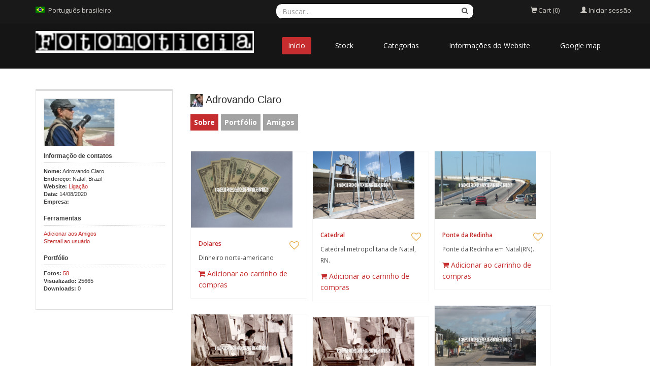

--- FILE ---
content_type: text/html; charset=utf-8
request_url: http://www.fotonoticia.net/users/adrovando
body_size: 28175
content:
<!DOCTYPE html>
<html lang="en">
<head>
    <meta name="viewport" content="width=device-width, initial-scale=1.0">
	<link href="/images/favicon.gif" type="image/gif" rel="icon">
	<link href="/images/favicon.gif" type="image/gif" rel="shortcut icon">
	<title>Fotonotícia - Usu&aacute;rio - adrovando</title>
	<meta name="description" content="Fotonotícia é um banco de imagens do Rio Grande do Norte, Brasil.. ">
	<meta name="keywords" content="banco de imagem, fotografia, foto, imagem ">
	<meta http-equiv="Content-Type" content="text/html; charset=utf-8">
	
	
    <link href="//maxcdn.bootstrapcdn.com/bootstrap/3.3.2/css/bootstrap.min.css" rel="stylesheet">
	<link href="//maxcdn.bootstrapcdn.com/font-awesome/4.3.0/css/font-awesome.min.css" rel="stylesheet" >
    <link href="https://cdnjs.cloudflare.com/ajax/libs/animate.css/3.5.2/animate.min.css" rel="stylesheet">
    <link href="https://cdnjs.cloudflare.com/ajax/libs/prettyPhoto/3.1.6/css/prettyPhoto.min.css" rel="stylesheet">
    <link href="/templates/template_corlate/assets/css/main.css" rel="stylesheet">
    <link href="/templates/template_corlate/style.css" rel="stylesheet">
    <script src="https://ajax.googleapis.com/ajax/libs/jquery/1.11.2/jquery.min.js"></script>
	<script src="https://ajax.googleapis.com/ajax/libs/jqueryui/1.11.2/jquery-ui.min.js"></script>
	<script src="/templates/template_corlate/custom.js" type="text/javascript"></script>
	<script src="/members/JsHttpRequest.js" type="text/javascript"></script>
    <!--[if lt IE 9]>
    <script src="https://cdnjs.cloudflare.com/ajax/libs/html5shiv/3.7.3/html5shiv.min.js"></script>
    <script src="https://cdnjs.cloudflare.com/ajax/libs/respond.js/1.4.2/respond.min.js"></script>
    <![endif]-->
</head><!--/head-->

<body class="homepage">

    <header id="header">
        <div class="top-bar">
            <div class="container">
                <div class="row">
                	<div class="col-sm-2 col-xs-2 col-md-5 col-lg-5 header-lang dropdown">
                		<a data-toggle="dropdown" href="#" class="hidden-xs hidden-sm"><img src="/admin/images/languages/brazilian.gif" class="lang_img">Português brasileiro</a>
                		<a href="/members/languages_list.php" class="hidden-md hidden-lg"><img src="/admin/images/languages/brazilian.gif" class="lang_img"></a>
						<div class="dropdown-menu lang_menu">
							<ul><li><a href='/members/language.php?lang=Brazilian'><img src='/admin/images/languages/brazilian.gif' >Brazilian</a></li></ul>
						</div>
                	</div>
                    <div class="col-sm-8 col-xs-6 col-md-4 col-lg-4 nopadding">
                       <form role="search" class="search-box" method="GET" action="/index.php" id="main_search">
	<div class="form-group has-feedback">
		<input id="search" name="search" type="text" class="form-control" placeholder="Buscar..." autocomplete="off">
		<i class="fa fa-search form-control-feedback"></i>
	</div>
	<div id="instant_search"></div>
</form>

                    </div>
                    <div class="col-md-1 col-lg-1">

                    </div>
					<div class="col-sm-1 col-xs-2 col-md-1 col-lg-1">
						<div class="btn-group dropdown"  id="cart_desktop"></div>
							<div id='shopping_cart_lite'>Seu carrinho de compras est&aacute; vazio.<script>
	cart_mass=new Array();
	cart_mass = [];
	cart_title=new Array();
	cart_title=[];
	cart_price=new Array();
	cart_price=[];
	cart_qty=new Array();
	cart_qty=[];
	cart_url=new Array();
	cart_url=[];
	cart_photo=new Array();
	cart_photo=[];
	cart_description=new Array();
	cart_description=[];
	cart_remove=new Array();
	cart_remove=[];
	cart_content_id=new Array();
	cart_content_id=[];
	</script><input type='hidden' id='list_cart_mass' value=""><input type='hidden' id='list_cart_title' value=""><input type='hidden' id='list_cart_price' value=""><input type='hidden' id='list_cart_qty' value=""><input type='hidden' id='list_cart_url' value=""><input type='hidden' id='list_cart_photo' value=""><input type='hidden' id='list_cart_description' value=""><input type='hidden' id='list_cart_remove' value=""><input type='hidden' id='list_cart_content_id' value=""></div>
										  <script>
											cart_word='Cart';
											cart_word_checkout='Verifica&ccedil;&atilde;o geral';
											cart_word_view='View Cart';
											cart_word_subtotal='Subtotal';
											cart_word_total='Total';
											cart_word_qty='Quantidade';
											cart_word_item='Artigo';
											cart_word_delete='Apagar';
											cart_currency1='';
											cart_currency2='BRL&nbsp;ou&nbsp;Cr&eacute;ditos';
											site_root='/';
										  </script>
					</div>
					<div  class="col-sm-1 col-xs-2 col-md-1 col-lg-1 header-members dropdown">
						 <div class='hidden-lg hidden-md'>
	<a href="/members/login.php"><i class="glyphicon glyphicon-user header-search-button"></i></a>
</div>
<div class='hidden-xs hidden-sm'>
<a href="#" data-toggle="dropdown"><i class="glyphicon glyphicon-user header-search-button"></i> <span class="hidden-xs hidden-sm">Iniciar sess&atilde;o</span></a>
<div class="dropdown-menu members_menu">
	<h5 class="white">&Aacute;rea do usu&aacute;rio</h5>
	<form class="login-form margin-clear" method="post" action="/members/check.php">
		<div class="form_field">
			<input class="form-control" type="text" name="l" placeholder="Username" value="" />
		</div>
		<div class="form_field">
			<input class="form-control" name="p" type="password" placeholder="Senha" value="" />
		</div>
		<div class="form_field">
			<input type="submit" class="btn btn-md btn-primary" value="Iniciar sess&atilde;o" />
		</div>
	</form>
		<a href="/members/forgot.php">Esqueceu-se da senha?</a><br>
		<a href="/members/signup.php">Inscri&ccedil;&atilde;o</a><br>
		
		
		



<h5 class="white">Login sem inscri&ccedil;&atilde;o</h5>
<div class="sign-in">
	<ul class="social">
		
		
		
		
		
		
	</ul>
</div>
</div>
</div>
					</div>
                </div>
            </div><!--/.container-->
        </div><!--/.top-bar-->

        <nav class="navbar navbar-inverse" role="banner">
            <div class="container">
                <div class="navbar-header">
                    <button type="button" class="navbar-toggle" data-toggle="collapse" data-target=".navbar-collapse">
                        <span class="sr-only">Toggle navigation</span>
                        <span class="icon-bar"></span>
                        <span class="icon-bar"></span>
                        <span class="icon-bar"></span>
                    </button>
                    <a class="navbar-brand" href="/"><img src="/templates/template_corlate/images/logo_fotonoticia.jpg"></a>
                </div>
                <div class="collapse navbar-collapse navbar-right">
	<ul class="nav navbar-nav">
		<li class="active"><a href="/">In&iacute;cio</a></li>
		<li class="dropdown"><a href='/index.php?search='  class="dropdown-toggle" data-toggle="dropdown"> Stock</a>
			<ul class="dropdown-menu">
			  
				<li><a href='/index.php?sphoto=1'> Foto</a></li>
			  
			  
			  
			  
			  
			  <li><a href='/members/lightboxes.php'> Lightboxes</a></li>
			 </ul>
		</li>
		
		<li class="dropdown"><a href='/members/categories.php'  class="dropdown-toggle" data-toggle="dropdown"> Categorias</a>
			<ul class="dropdown-menu">
				<li><a href='/category/8254.html'>Alimentação</a></li><li><a href='/category/animal.html'>Animal</a></li><li><a href='/category/arquitetura.html'>Arquitetura</a></li><li><a href='/category/cultura.html'>Cultura</a></li><li><a href='/category/esporte.html'>Esporte</a></li><li><a href='/category/fotojornalismo.html'>Fotojornalismo</a></li><li><a href='/category/paisagem.html'>Paisagem</a></li><li><a href='/category/pessoas.html'>Pessoas</a></li><li><a href='/category/turismo.html'>Turismo</a></li><li><a href='/category/variedades.html'>Variedades</a></li>
			</ul>
		</li>
		<li class="dropdown"><a href='#'  class="dropdown-toggle" data-toggle="dropdown"> Informa&ccedil;&otilde;es do Website</a>
				<ul class="dropdown-menu">
					<li><a href='/pages/banco-de-imagens.html'>Banco de Imagens</a></li><li><a href='/pages/suporte.html'>Suporte</a></li><li><a href='/pages/4037.html'>Política de Privacidade</a></li><li><a href='/pages/faq.html'>FAQ</a></li><li><a href='/contacts/'>Contato</a></li><li><a href='forgot'>Apoie o trabalho do Fotonoticia</a></li>
				</ul>
		</li>
		<li><a href='/members/map.php'> Google map</a></li>
	</ul>
</div>



            </div><!--/.container-->
        </nav><!--/nav-->

    </header><!--/header-->
		<div class="container second_page">
<div id='lightbox_menu_ok'></div><div id='lightbox_menu_error'></div><div id='lightbox' style='top:0px;left:0px;position:absolute;z-index:1000;display:none'></div><script type="text/javascript" language="JavaScript">

function add_friend(value) {
    var req = new JsHttpRequest();
    // Code automatically called on load finishing.
    req.onreadystatechange = function() {
        if (req.readyState == 4) {
document.getElementById('friendbox').innerHTML =req.responseText;
        }
    }
    req.open(null, '/members/friends_add.php', true);
    req.send( { friend: value } );
}


function delete_friend(value) {
    var req = new JsHttpRequest();
    // Code automatically called on load finishing.
    req.onreadystatechange = function() {
        if (req.readyState == 4) {
document.getElementById('friendbox').innerHTML =req.responseText;
        }
    }
    req.open(null, '/members/friends_delete2.php', true);
    req.send( { friend: value } );
}
</script>

<script type="text/javascript" src="/inc/js/raty/jquery.raty.min.js"></script>

<script type="text/javascript">
    $(function() {
      $.fn.raty.defaults.path = '/inc/js/raty/img';

      $('.star').raty({ score: 5 });
      
    });
    
    function vote_rating(id,score)
    {
    		
			location.href='/members/login.php';
		   	}
</script>


<div class="page_internal">
<div class="row-fluid">
	<div class="col-lg-3 col-md-3">
		<div class="portfolio_left">

<img src='/content/users/photo_adrovando.jpg' style='max-width:140px'>

<div class="portfolio_title">Informa&ccedil;&otilde;o de contatos</div>
<div class="portfolio_box">
	<div><b>Nome:</b> Adrovando Claro</div>
	<div><b>Endere&ccedil;o:</b> Natal, Brazil</div>
	<div><b>Website:</b> <a href='www.arquivofoto.com.br'>Liga&ccedil;&atilde;o</a></div>
	<div><b>Data:</b> 14/08/2020</div>
	<div><b>Empresa:</b> </div>
	
</div>



	<div class="portfolio_title">Ferramentas</div>
	<div class="portfolio_box">
		<div class="box_members" id="friendbox" name="friendbox"><a href="/members/login.php">Adicionar aos Amigos</a></div>
		<div class="box_members"><a href="/members/login.php">Sitemail ao usu&aacute;rio</a></div>
		
	</div>


	<div class="portfolio_title">Portf&oacute;lio</div>
	<div class="portfolio_box">
		<div><b>Fotos:</b> <a href="/index.php?user=4132&portfolio=1&sphoto=1">58</a></div>
		
		
		
		<div><b>Visualizado:</b> 25665</div>
		<div><b>Downloads:</b> 0</div>
	</div>





		</div>
		</div>
		<div class="col-lg-9 col-md-9">
			<div class="portfolio_right">
			<h1><img src='/content/avatars/avatar_adrovando.jpg' align='absMiddle' style='max-width:25px' border='0'>&nbsp;Adrovando&nbsp;Claro</h1>

























<div class="tabs_border2">

<div id="tabs_menu">
<ul>
<li class='activno'><a href="/users/adrovando/">Sobre</a></li>
<li><a href="/index.php?user=4132&portfolio=1">Portf&oacute;lio</a></li>
<li ><a href="/friends/adrovando">Amigos</a></li>


</ul>
</div>
<div id="tabs_menu_content">




<link href="/templates/prints/style.css" rel="stylesheet">




<div id='flow_body' class='item_list_page' style='clear:both;margin-top:20px'><div class="home_box">
	<div class="overlay-container">
		<a href="/stock-photo/dolares-8478.html"><img src="/static2/preview2/stock-photo-dolares-8478.jpg" alt="Dolares" class="home_preview"  width='200'   height='150'  onMouseover="lightboxon('/static2/preview2/stock-photo-dolares-8478.jpg',400,300,event,'','Dolares','Autor: Adrovando&nbsp;Claro');" onMouseout="lightboxoff();" onMousemove="lightboxmove(400,300,event)" style='width:200px;height:150px'></a>
	</div>
	<div class="home_box_body">
		<a href="javascript:show_lightbox(8478,'')" title="Adicionar &agrave; lista de favoritos"  class="home_box_heart"><i class="fa fa-heart-o"></i></a>
		<h6><a href="/stock-photo/dolares-8478.html">Dolares</a></h6>
		<p class="small">Dinheiro norte-americano</p>
		<div class="elements-list clearfix">
			<a href="javascript:add_cart_flow(8478,'')" title="Adicionar ao carrinho de compras" id="ts_cart8478"><i class="fa fa-shopping-cart"></i> <span class="ts_cart_text8478">Adicionar ao carrinho de compras</span><span style='display:none' class="ts_cart_text28478">No seu carrinho</span></a>
			
		</div>
	</div>
</div>
<div class="home_box">
	<div class="overlay-container">
		<a href="/stock-photo/catedral-8475.html"><img src="/static2/preview2/stock-photo-catedral-8475.jpg" alt="Catedral" class="home_preview"  width='200'   height='133'  onMouseover="lightboxon('/static2/preview2/stock-photo-catedral-8475.jpg',400,267,event,'','Catedral','Autor: Adrovando&nbsp;Claro');" onMouseout="lightboxoff();" onMousemove="lightboxmove(400,267,event)" style='width:200px;height:133px'></a>
	</div>
	<div class="home_box_body">
		<a href="javascript:show_lightbox(8475,'')" title="Adicionar &agrave; lista de favoritos"  class="home_box_heart"><i class="fa fa-heart-o"></i></a>
		<h6><a href="/stock-photo/catedral-8475.html">Catedral</a></h6>
		<p class="small">Catedral metropolitana de Natal, RN.</p>
		<div class="elements-list clearfix">
			<a href="javascript:add_cart_flow(8475,'')" title="Adicionar ao carrinho de compras" id="ts_cart8475"><i class="fa fa-shopping-cart"></i> <span class="ts_cart_text8475">Adicionar ao carrinho de compras</span><span style='display:none' class="ts_cart_text28475">No seu carrinho</span></a>
			
		</div>
	</div>
</div>
<div class="home_box">
	<div class="overlay-container">
		<a href="/stock-photo/ponte-da-redinha-8474.html"><img src="/static2/preview2/stock-photo-ponte-da-redinha-8474.jpg" alt="Ponte da Redinha" class="home_preview"  width='200'   height='133'  onMouseover="lightboxon('/static2/preview2/stock-photo-ponte-da-redinha-8474.jpg',400,267,event,'','Ponte da Redinha','Autor: Adrovando&nbsp;Claro');" onMouseout="lightboxoff();" onMousemove="lightboxmove(400,267,event)" style='width:200px;height:133px'></a>
	</div>
	<div class="home_box_body">
		<a href="javascript:show_lightbox(8474,'')" title="Adicionar &agrave; lista de favoritos"  class="home_box_heart"><i class="fa fa-heart-o"></i></a>
		<h6><a href="/stock-photo/ponte-da-redinha-8474.html">Ponte da Redinha</a></h6>
		<p class="small">Ponte da Redinha em Natal(RN).</p>
		<div class="elements-list clearfix">
			<a href="javascript:add_cart_flow(8474,'')" title="Adicionar ao carrinho de compras" id="ts_cart8474"><i class="fa fa-shopping-cart"></i> <span class="ts_cart_text8474">Adicionar ao carrinho de compras</span><span style='display:none' class="ts_cart_text28474">No seu carrinho</span></a>
			
		</div>
	</div>
</div>
<div class="home_box">
	<div class="overlay-container">
		<a href="/stock-photo/natal-rn-8436.html"><img src="/static2/preview2/stock-photo-natal-rn-8436.jpg" alt="Natal, RN" class="home_preview"  width='200'   height='133'  onMouseover="lightboxon('/static2/preview2/stock-photo-natal-rn-8436.jpg',400,267,event,'','Natal, RN','Autor: Adrovando&nbsp;Claro');" onMouseout="lightboxoff();" onMousemove="lightboxmove(400,267,event)" style='width:200px;height:133px'></a>
	</div>
	<div class="home_box_body">
		<a href="javascript:show_lightbox(8436,'')" title="Adicionar &agrave; lista de favoritos"  class="home_box_heart"><i class="fa fa-heart-o"></i></a>
		<h6><a href="/stock-photo/natal-rn-8436.html">Natal, RN</a></h6>
		<p class="small">rua de Natal, RN, Foto: Adrovando Claro</p>
		<div class="elements-list clearfix">
			<a href="javascript:add_cart_flow(8436,'')" title="Adicionar ao carrinho de compras" id="ts_cart8436"><i class="fa fa-shopping-cart"></i> <span class="ts_cart_text8436">Adicionar ao carrinho de compras</span><span style='display:none' class="ts_cart_text28436">No seu carrinho</span></a>
			
		</div>
	</div>
</div>
<div class="home_box">
	<div class="overlay-container">
		<a href="/stock-photo/mulher-em-favela-8435.html"><img src="/static2/preview2/stock-photo-mulher-em-favela-8435.jpg" alt="Mulher em favela" class="home_preview"  width='200'   height='133'  onMouseover="lightboxon('/static2/preview2/stock-photo-mulher-em-favela-8435.jpg',400,267,event,'','Mulher em favela','Autor: Adrovando&nbsp;Claro');" onMouseout="lightboxoff();" onMousemove="lightboxmove(400,267,event)" style='width:200px;height:133px'></a>
	</div>
	<div class="home_box_body">
		<a href="javascript:show_lightbox(8435,'')" title="Adicionar &agrave; lista de favoritos"  class="home_box_heart"><i class="fa fa-heart-o"></i></a>
		<h6><a href="/stock-photo/mulher-em-favela-8435.html">Mulher em favela</a></h6>
		<p class="small">Mulher e crianças em favela do viaduto do baldo, Natal, RN, anos 90 do seculo XX.</p>
		<div class="elements-list clearfix">
			<a href="javascript:add_cart_flow(8435,'')" title="Adicionar ao carrinho de compras" id="ts_cart8435"><i class="fa fa-shopping-cart"></i> <span class="ts_cart_text8435">Adicionar ao carrinho de compras</span><span style='display:none' class="ts_cart_text28435">No seu carrinho</span></a>
			
		</div>
	</div>
</div>
<div class="home_box">
	<div class="overlay-container">
		<a href="/stock-photo/mulher-em-favela-8434.html"><img src="/static2/preview2/stock-photo-mulher-em-favela-8434.jpg" alt="Mulher em favela" class="home_preview"  width='200'   height='133'  onMouseover="lightboxon('/static2/preview2/stock-photo-mulher-em-favela-8434.jpg',400,267,event,'','Mulher em favela','Autor: Adrovando&nbsp;Claro');" onMouseout="lightboxoff();" onMousemove="lightboxmove(400,267,event)" style='width:200px;height:133px'></a>
	</div>
	<div class="home_box_body">
		<a href="javascript:show_lightbox(8434,'')" title="Adicionar &agrave; lista de favoritos"  class="home_box_heart"><i class="fa fa-heart-o"></i></a>
		<h6><a href="/stock-photo/mulher-em-favela-8434.html">Mulher em favela</a></h6>
		<p class="small">Mulher e crianças em favela do viaduto do Baldo, Natal, RN, anos 90 do século XX. </p>
		<div class="elements-list clearfix">
			<a href="javascript:add_cart_flow(8434,'')" title="Adicionar ao carrinho de compras" id="ts_cart8434"><i class="fa fa-shopping-cart"></i> <span class="ts_cart_text8434">Adicionar ao carrinho de compras</span><span style='display:none' class="ts_cart_text28434">No seu carrinho</span></a>
			
		</div>
	</div>
</div>
<div class="home_box">
	<div class="overlay-container">
		<a href="/stock-photo/lixao-8433.html"><img src="/static2/preview2/stock-photo-lixao-8433.jpg" alt="Lixao" class="home_preview"  width='200'   height='133'  onMouseover="lightboxon('/static2/preview2/stock-photo-lixao-8433.jpg',400,267,event,'','Lixao','Autor: Adrovando&nbsp;Claro');" onMouseout="lightboxoff();" onMousemove="lightboxmove(400,267,event)" style='width:200px;height:133px'></a>
	</div>
	<div class="home_box_body">
		<a href="javascript:show_lightbox(8433,'')" title="Adicionar &agrave; lista de favoritos"  class="home_box_heart"><i class="fa fa-heart-o"></i></a>
		<h6><a href="/stock-photo/lixao-8433.html">Lixao</a></h6>
		<p class="small">Pessoas catando resto de produtos para reciclagem em lixao, Natal, RN, anos 90 do seculo XX.</p>
		<div class="elements-list clearfix">
			<a href="javascript:add_cart_flow(8433,'')" title="Adicionar ao carrinho de compras" id="ts_cart8433"><i class="fa fa-shopping-cart"></i> <span class="ts_cart_text8433">Adicionar ao carrinho de compras</span><span style='display:none' class="ts_cart_text28433">No seu carrinho</span></a>
			
		</div>
	</div>
</div>
<div class="home_box">
	<div class="overlay-container">
		<a href="/stock-photo/lixao-8432.html"><img src="/static2/preview2/stock-photo-lixao-8432.jpg" alt="lixao" class="home_preview"  width='200'   height='133'  onMouseover="lightboxon('/static2/preview2/stock-photo-lixao-8432.jpg',400,267,event,'','lixao','Autor: Adrovando&nbsp;Claro');" onMouseout="lightboxoff();" onMousemove="lightboxmove(400,267,event)" style='width:200px;height:133px'></a>
	</div>
	<div class="home_box_body">
		<a href="javascript:show_lightbox(8432,'')" title="Adicionar &agrave; lista de favoritos"  class="home_box_heart"><i class="fa fa-heart-o"></i></a>
		<h6><a href="/stock-photo/lixao-8432.html">lixao</a></h6>
		<p class="small">Pessoas no lixao, anos 90, seculo XX, Natal, RN</p>
		<div class="elements-list clearfix">
			<a href="javascript:add_cart_flow(8432,'')" title="Adicionar ao carrinho de compras" id="ts_cart8432"><i class="fa fa-shopping-cart"></i> <span class="ts_cart_text8432">Adicionar ao carrinho de compras</span><span style='display:none' class="ts_cart_text28432">No seu carrinho</span></a>
			
		</div>
	</div>
</div>
<div class="home_box">
	<div class="overlay-container">
		<a href="/stock-photo/lambe-lambe-8430.html"><img src="/static2/preview2/stock-photo-lambe-lambe-8430.jpg" alt="Lambe lambe" class="home_preview"  width='200'   height='133'  onMouseover="lightboxon('/static2/preview2/stock-photo-lambe-lambe-8430.jpg',400,267,event,'','Lambe lambe','Autor: Adrovando&nbsp;Claro');" onMouseout="lightboxoff();" onMousemove="lightboxmove(400,267,event)" style='width:200px;height:133px'></a>
	</div>
	<div class="home_box_body">
		<a href="javascript:show_lightbox(8430,'')" title="Adicionar &agrave; lista de favoritos"  class="home_box_heart"><i class="fa fa-heart-o"></i></a>
		<h6><a href="/stock-photo/lambe-lambe-8430.html">Lambe lambe</a></h6>
		<p class="small">fotografo lambe lambe, Natal, RN, anos 90, seculo xx.</p>
		<div class="elements-list clearfix">
			<a href="javascript:add_cart_flow(8430,'')" title="Adicionar ao carrinho de compras" id="ts_cart8430"><i class="fa fa-shopping-cart"></i> <span class="ts_cart_text8430">Adicionar ao carrinho de compras</span><span style='display:none' class="ts_cart_text28430">No seu carrinho</span></a>
			
		</div>
	</div>
</div>
<div class="home_box">
	<div class="overlay-container">
		<a href="/stock-photo/lixao-8431.html"><img src="/static2/preview2/stock-photo-lixao-8431.jpg" alt="Lixao" class="home_preview"  width='200'   height='133'  onMouseover="lightboxon('/static2/preview2/stock-photo-lixao-8431.jpg',400,267,event,'','Lixao','Autor: Adrovando&nbsp;Claro');" onMouseout="lightboxoff();" onMousemove="lightboxmove(400,267,event)" style='width:200px;height:133px'></a>
	</div>
	<div class="home_box_body">
		<a href="javascript:show_lightbox(8431,'')" title="Adicionar &agrave; lista de favoritos"  class="home_box_heart"><i class="fa fa-heart-o"></i></a>
		<h6><a href="/stock-photo/lixao-8431.html">Lixao</a></h6>
		<p class="small">Catadores no lixao, anos 90, seculo XX, Natal, RN</p>
		<div class="elements-list clearfix">
			<a href="javascript:add_cart_flow(8431,'')" title="Adicionar ao carrinho de compras" id="ts_cart8431"><i class="fa fa-shopping-cart"></i> <span class="ts_cart_text8431">Adicionar ao carrinho de compras</span><span style='display:none' class="ts_cart_text28431">No seu carrinho</span></a>
			
		</div>
	</div>
</div>
</div>			
			
			<script src="/inc/jquery.masonry.min.js"></script>
<script>
	$(document).ready(function(){
		$('#flow_body').masonry({
  		itemSelector: '.home_box'
		});
		
		$('.home_preview').each(function(){


     		$(this).animate({opacity:'1.0'},1);
   			$(this).mouseover(function(){
     		$(this).stop().animate({opacity:'0.6'},600);
    		});
    		$(this).mouseout(function(){
    		$(this).stop().animate({opacity:'1.0'},300);
    		});

    		
    		$(".hb_cart").mouseover(function(){
     			$(this).stop().animate({ opacity: 1}, 600);

    		});

    		$(".hb_cart").mouseout(function(){
    			$(this).stop().animate({ opacity: 0.5}, 600);
    		});
 		
    		
    		 $(".hb_lightbox").mouseover(function(){
     			$(this).stop().animate({ opacity: 1}, 600);
    		});

    		$(".hb_lightbox").mouseout(function(){
    			$(this).stop().animate({ opacity: 0.5}, 600);
    		});
    		
    		 $(".hb_free").mouseover(function(){
     			$(this).stop().animate({ opacity: 1}, 600);
    		});

    		$(".hb_free").mouseout(function(){
    			$(this).stop().animate({ opacity: 0.5}, 600);
    		});
        

		});
	});
	</script>
	
									</div>				</div></div>
		</div>
	</div>
</div>
</div>
<br>




</div>
    <section id="bottom">
        <div class="container wow fadeInDown" data-wow-duration="1000ms" data-wow-delay="600ms">
            <div class="row">
                <div class="col-md-3 col-sm-6">
                    <div class="widget">
                        <h3>Estoque de fotos</h3>
                        <p>Fotos com temáticas diversas para uso editorial, produtos e publicidade.</p>
                        <p>Phone: <b>55 84 98876 0743 (Zap)</b></p>
                    </div>
                </div><!--/.col-md-3-->

                <div class="col-md-3 col-sm-6">
                    <div class="widget">
                        <h3>Clientes</h3>
                        <ul>
                            <li><a href="/members/users_list.php">Usu&aacute;rios</a></li>
							<li><a href="/members/credits.php">Comprar Cr&eacute;ditos</a></li>
							<li><a href="/members/subscription.php">Comprar assinatura</a></li>
                        </ul>
                    </div>
                </div><!--/.col-md-3-->

                <div class="col-md-3 col-sm-6">
                    <div class="widget">
                        <h3>Informa&ccedil;&otilde;es do Website</h3>
                        <ul>
							<li><a href="/pages/support.html">Suporte</a></li>
							<li><a href="/pages/privacy-policy.html">Pol&iacute;tica de privacidade</a></li>
							<li><a href="/pages/faq.html">FAQ</a></li>
							<li><a href="/news/">Not&iacute;cias</a></li>
                        </ul>
                    </div>
                </div><!--/.col-md-3-->

                <div class="col-md-3 col-sm-6">
                    <div class="widget">
                        <h3>Estat&iacute;sticas</h3>
                        <ul>
                            				<li><a href="/members/users_list.php"><i class="fa fa-user"> </i> &nbsp;&nbsp; Fot&oacute;grafos: 3</a></li>
				<li><a href="/index.php?sphoto=1"><i class="fa fa-photo"> </i> &nbsp;&nbsp;Fotos: 203</a></li>
				
				
				


                        </ul>
                    </div>
                </div><!--/.col-md-3-->
            </div>
        </div>
    </section><!--/#bottom-->

    <footer id="footer" class="midnight-blue">
        <div class="container">
            <div class="row">
                <div class="col-sm-9">
                    Copyright &copy; 2016 <a href="http://www.cmsaccount.com/">Photo Video Store</a> - Todos os direitos reservados
                </div>
                <div class="col-sm-3">
					<div class="social">
						<ul class="social-share">
							<li><a href="" class="white"><i class="fa fa-facebook" style="color:#FFFFFF"></i></a></li>
							<li><a href="" class="white"><i class="fa fa-twitter" style="color:#FFFFFF"></i></a></li>
							<li><a href="" class="white"><i class="fa fa-google" style="color:#FFFFFF"></i></a></li>
						</ul>
					</div>
                </div>
            </div>
        </div>
    </footer><!--/#footer-->
    <div class="gototop"></div>
	<script>check_carts('');</script>
    <script src="//maxcdn.bootstrapcdn.com/bootstrap/3.3.2/js/bootstrap.min.js"></script>
    <script src="https://cdnjs.cloudflare.com/ajax/libs/prettyPhoto/3.1.6/js/jquery.prettyPhoto.min.js"></script>
    <script src="/templates/template_corlate/assets/js/main_second.js"></script>
    <script src="https://cdnjs.cloudflare.com/ajax/libs/wow/1.1.2/wow.min.js"></script>
    <script src="/inc/jquery.colorbox-min.js" type="text/javascript"></script>
</body>
</html>
